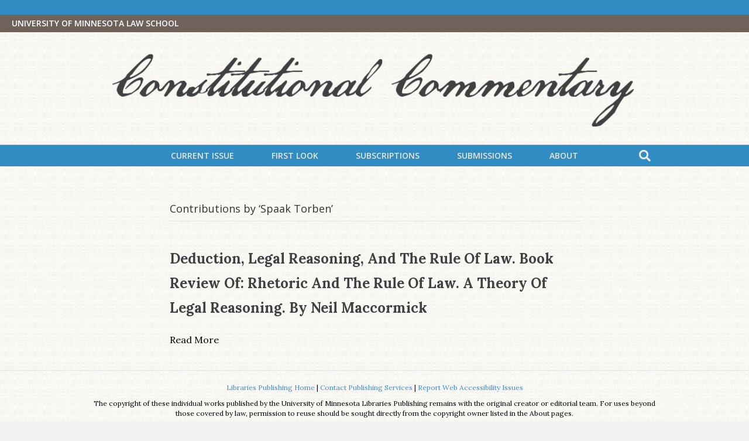

--- FILE ---
content_type: text/css
request_url: https://constitutionalcommentary.lib.umn.edu/wp-content/themes/concomm-2020/style.css?ver=6.9
body_size: 2016
content:
/*
Theme Name: Constitutional Commentary 2020 Theme
Theme URI: http://www.lib.umn.edu/publishing
Version: 1.0
Description: Beaver Builder Child Theme for Constitutional Commentary
Author: John Barneson
Author URI: http://www.lib.umn.edu/publishing
template: bb-theme
*/

/* Con Comm Colors
    Steel Blue: #318cc4
    Law School Brown: #6f625a
*/ 
/*
Theme Name: Constitutional Commentary
Theme URI: http://www.lib.umn.edu
Version: 1.0
Description: A flexible responsive theme.
Author: John Barneson
Author URI: http://www.lib.umn.edu
template: bb-theme
*/
/* PDF Icon */
.article_pdf a[href$=".pdf"]{
	background-image: url(Adobe_PDF_file_icon_32x32.png);
	background-position: center left;
	background-repeat: no-repeat;
	padding-left: 35px;
	height: 32px;
	display: inline-block;
	padding-top: 10px;
}
/* Tooltips */
/* Tooltip container */
.tooltip-cc {
    position: relative;
    display: inline-block;
}

/* Tooltip text */
.tooltip-cc .tooltiptext-cc {
    visibility: hidden;
    font-family: "Open Sans",​sans-serif;
    font-size: 12px;
    width: 150px;
    background-color: black;
    color: #fff;
    text-align: center;
    padding: 5px 0;
    border-radius: 6px;
 
    /* Position the tooltip text - see examples below! */
    position: absolute;
    z-index: 1;
}

/* Show the tooltip text when you mouse over the tooltip container */
.tooltip-cc:hover .tooltiptext-cc {
    visibility: visible;
}
/* End Tooltips */
/* Search Box */
.fl-page-nav-search form input.fl-search-input {
	color: #eae8dc;
}
.fl-page-nav-search a.fa-search {
    font-size: 20px;
    padding: 8px;
    position: absolute;
    right: 0;
    top: 0px;
}
/* Current Issue - Front Page Contents */
.issuem_active_list_widget {padding-top: 10px;}
.issuem_widget_issue_name {text-align: center;}
.article_list p {padding-top: 5px; padding-bottom: 5px;}
.issuem_active_list_widget, .issuem_article_list_widget {
    text-align: left;
}
.issuem_articles_shortcode .issuem_article_link {
    color: #000000;
    font-size: 14pt;
    font-weight: normal;
}
.article_container .article_cell.left a.issuem_widget_link {
    color: #000000;
    font-size: large;
    font-weight: 700;
    line-height: 1.25;
    text-align: left;
}

.fl-page-nav-wrap {
	border-bottom-width: 0px;
	color: #318cc4;
	height: 37px;
}

.fl-page-nav-container, .fl-page-nav-collapse, #menu-top-menu-bar {height:37px;}
.fl-page-nav .navbar-nav li > a {padding: 8px 30px; vertical-align: middle;}
.article_list .issuem_widget_category {
    font-family: "Open Sans",​sans-serif;
    font-size: 10pt;
    font-weight: 700;
    color: #3f5b6c;
    letter-spacing: 0.1em;
    margin: 15px 0 0;
    padding: 0;
    text-align: left;
    text-transform: uppercase;
}
.article_list .issuem_widget_teaser {
	line-height: 1.25;
}
.article_list #current_article .issuem_widget_teaser {
    color: #3f5b6c;
    font-family: "Open Sans",​sans-serif;
    font-size: 10pt;
    font-weight: 700;
    letter-spacing: 0.1em;
    padding-bottom: 20px;
    padding-top: 20px;
    text-align: left;
    text-transform: none;
}
a {
    color: #000000;
}
/* Article Grid Layout */
.article_container {display:table; width:100%;}
.article_cell.left {display:table-cell; white-space: pre;}
.article_cell.right{display:table-cell; text-align:right; white-space: pre;}
.article_cell.center{display:table-cell; width:100%;padding-left:5px;}
/* end grid */
hr { margin: 0px; }
hr.dotted {
	border:none;
	margin:0;
	margin-bottom:0;
	margin-top:0;
	border-bottom: 1px dotted black;
	padding:0;
	width:95%;
}
.article_right .issuem_widget_byline_toc {
	text-align:right;
}
.issuem_article_list_widget p .issuem_widget_link {
	text-align: left;
	color: #000000;
	font-size:large;
	font-weight:700;
	line-height: 1.25;
}
.issuem_article_list_widget #current_article .issuem_widget_link {
	color:#000000;
}
.article_list .issuem_widget_byline {
	font-style: italic;
	text-align: left;
}
.article_list .issuem_widget_byline_toc {
	font-style: italic;
	text-align: right;
	float:right;
}
.article_cell.right {
	font-style: italic;
    text-align: right;
}
.article_list .issuem_widget_elipsis {
	overflow: hidden;
	border-bottom: 1px dotted #ccc;
} 
.issuem_active_issue .issuem_widget_issue_name {
	font-size: large;
	color:#000000;
}
.fl-widget {
    margin-bottom: 10px;
}
.fl-module-content {
	margin-left: 10px;
	margin-bottom: 5px;
	margin-right: 5px;
	margin-top: 15px;
}
.article_list .issuem_widget_teaser_header {
    font-family: "Open Sans",​sans-serif;
    font-size: 10pt;
    font-weight: 700;
    color: #3f5b6c;
    letter-spacing: 0.1em;
    text-align: left;
    text-transform: uppercase;
}
/* Content Pages */
blockquote .bq_article {
	font-size:12px; 
	color:#404040;
}

span.smallcaps {
	font-variant: small-caps;
}
body {
   	color: #404040;
    font-family: "Lora",sans-serif;
    font-size: 16px;
    font-weight: 400;
    line-height: 1.45;
}
.italic {font-style:italic;}
.single-article .article_author {
	text-align:center;
	text-transform: capitalize;
	font-family: "Lora", serif;
	color: #404040;
	font-size:large;
	font-weight:300;
	line-height: 1.25;
	
}
.single-article .article_citation, .single-article .article_date {
	font-size: 12px;
}
.single-article .article_pdf a{
	font-size: 14px;
	font-weight:700;
	color: #318cc4;
}
.sidenote-list {
	padding-left:0px;
}
.single-article .footnote a{
	color:#318cc4;
}
.single-article .cc-dropcap {
	font-size: 40px;
	float: left;
	font-weight: 700;
	padding-right:5px;
	padding-bottom:5px;
}
.single-article .fl-post-content p {
	font-size:18px;
	line-height: 32.4px;
	font-weight: 300;
	text-align:justify;
}
.single.fl-full-width .container {
    padding-left: 0;
    padding-right: 0;
    width: 900px;
}
.cc-page-content {
	width: 550px;
	max-width:600px;
}
.page-template-default .fl-post-header h1 {
	text-align: center;
	text-transform: capitalize;
	font-family: "Lora", serif;
	color: #404040;
	font-size:x-large;
	font-weight:700;
	line-height: 1.25;
}
.tag .fl-post-header .fl-post-title a {
	text-align: center;
	text-transform: capitalize;
	font-family: "Lora", serif;
	color: #404040;
	font-size:x-large;
	font-weight:700;
	line-height: 1.25;
}
.page-template-default .fl-post-content .content-callout {
	text-align: center;
	text-transform: capitalize;
	font-family: "Lora", serif;
	color: #404040;
	font-size:large;
	font-weight:700;
	line-height: 1.25;
}
.page h1 {
	text-transform: uppercase;
    font-family: "Open Sans",​sans-serif;
	font-size:x-large;
	font-weight:700;
	color: #3f5b6c;
}
.fl-archive .fl-content .issuem_title {
	text-transform: capitalize;
	font-family: "Lora", serif;
	text-align: left;
	color: #000000;
	font-size:x-large;
	font-weight:700;
	line-height: 1.25;
}
.fl-archive.container {
	width: 700px;
}
.fl-archive.container .article_container {
	width:100%;
}
.article-template-default .fl-content .fl-post .fl-post-header .fl-post-title {
	text-transform: capitalize;
	font-family: "Lora", serif;
	text-align: center;
	color: #404040;
	font-size:40px;
	font-weight:700;
	line-height: 1.25;
}
p.content-callout {
    font-family: "Open Sans",​sans-serif;
	font-size:x-large;
	font-weight:700;
	color: #3f5b6c;
}
p.content-callout a, p.content-body a {
	color: #318cc4;
}
p.content-body {
	font-size:large;
}
.content-table td {
	padding-right: 10px;
	padding-bottom: 10px;
	font-size:large;
}
.issuem_archive p a {
	font-family: "Lora", serif;
	font-size: large;
	font-weight: 600;
	color: #3f5b6c;
}
.article_list #current_article .issuem_widget_teaser {
	padding-top: 20px;
	padding-bottom: 20px;
	font-family: "Open Sans",​sans-serif;
    font-size: 10pt;
    font-weight: 700;
    color: #3f5b6c;
    letter-spacing: 0.1em;
    text-align: left;
    text-transform: uppercase;
}
/* Archive Template - Back Issue Pages */
.archive .fl-content .issuem_title {
    text-align: center;
    font-size: large;
    font-weight: bold;
	font-family: "Lora",sans-serif;
    line-height: 1.45;
}
/* Tag Page */
.fl-archive .fl-content .fl-post-title a {
	text-transform: capitalize;
	font-family: "Lora", serif;
	text-align: left;
	color: #404040;
	font-size:x-large;
	font-weight:700;
	line-height: 1.25;
}
/* Issue Archive List */
.concommm_archives_title {
	padding-top: 20px;
	font-family: "Open Sans",​sans-serif;
    font-size: 10pt;
    font-weight: 700;
    color: #3f5b6c;
    letter-spacing: 0.1em;
    text-align: left;
    text-transform: uppercase;
}
.concomm_archives_shortcode .issuem_archive a {
	font-size: 10pt;
	color:#404040;
	font-weight: 700;
}
/* Hamburger Menu */
.fl-page-nav .navbar-toggle * {
    color: #318cc4;
}
/* Search Box */
input, button, select, textarea {
    font-family: "Open Sans",sans-serif;
}
/* Media Queries */
@media only screen and (max-width: 720px) {
	.fl-page-bar {background-image: none;}
	.article_list .issuem_widget_elipsis{display: none;}
	.article_list .issuem_widget_byline_toc {font-style: italic;text-align: left;}
	img.fl-logo-img {max-width:600px;max-height:82px;}
	.single.fl-full-width .container {
   	 	padding-left: 5;
    	padding-right: 5;
   		width: 100%;
	}
	.fl-page-nav-wrap {
   		background-image: url(header-background-50.png);
	}
}
@media only screen and (max-width: 320px) {
	.fl-page-bar {background-image: none;}
	.article_list .issuem_widget_elipsis{display: none;}
	.article_list .issuem_widget_byline_toc {font-style: italic;text-align: left;}
	img.fl-logo-img {max-width:240px;max-height:33px;}
	.single.fl-full-width .container {
   	 	padding-left: 5;
    	padding-right: 5;
   		width: 100%;
	}
	.fl-page-nav-wrap {
   		background-image: url(header-background-50.png);
	}
}